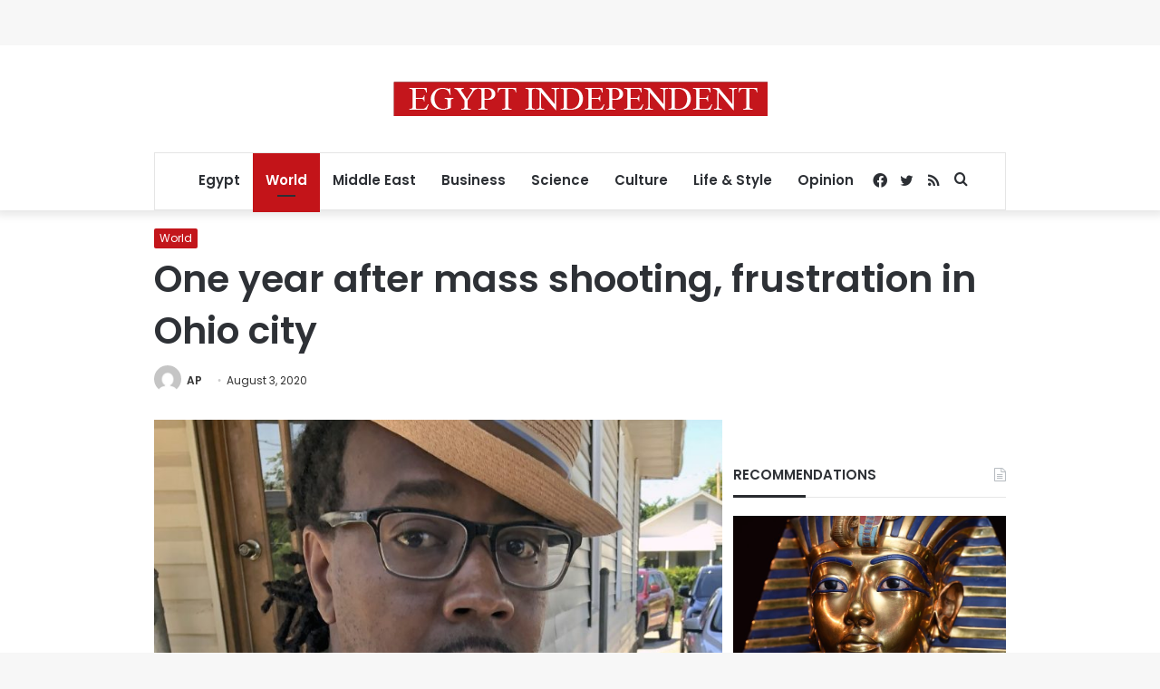

--- FILE ---
content_type: text/html; charset=utf-8
request_url: https://www.google.com/recaptcha/api2/aframe
body_size: 267
content:
<!DOCTYPE HTML><html><head><meta http-equiv="content-type" content="text/html; charset=UTF-8"></head><body><script nonce="Jj727-vQgLB_gG5tEMIhig">/** Anti-fraud and anti-abuse applications only. See google.com/recaptcha */ try{var clients={'sodar':'https://pagead2.googlesyndication.com/pagead/sodar?'};window.addEventListener("message",function(a){try{if(a.source===window.parent){var b=JSON.parse(a.data);var c=clients[b['id']];if(c){var d=document.createElement('img');d.src=c+b['params']+'&rc='+(localStorage.getItem("rc::a")?sessionStorage.getItem("rc::b"):"");window.document.body.appendChild(d);sessionStorage.setItem("rc::e",parseInt(sessionStorage.getItem("rc::e")||0)+1);localStorage.setItem("rc::h",'1769905733976');}}}catch(b){}});window.parent.postMessage("_grecaptcha_ready", "*");}catch(b){}</script></body></html>

--- FILE ---
content_type: application/javascript; charset=utf-8
request_url: https://fundingchoicesmessages.google.com/f/AGSKWxUlxkeEfG53JoXew7c_un0JvVbWePMkKj2pEbRxu2K_tJmXMjG-bzqgvGbhwe7wQ_6SSudY7ePv2SRN1pmlg9a1DTU2ie2iD5t4YVB4yzIrcfOP9lr39aFhCziNgawNyFlyMwR0oCTJQHeC699iUQOloPuwzX2m3rQd3hObV4Y5K3fsYLvcVBNxZF3l/__advertisementtxt_/ads.js?/cdn-ad-/webads./glam160.
body_size: -1286
content:
window['61e44a5c-8087-4c01-93ce-cedf2a62494b'] = true;